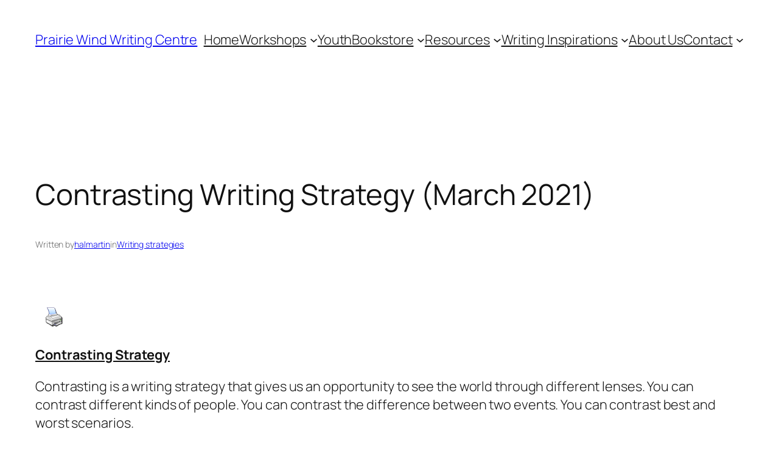

--- FILE ---
content_type: text/html; charset=UTF-8
request_url: https://prairiewindwritingcentre.ca/wp-admin/admin-ajax.php
body_size: -36
content:
23179.06d0d92ad4515d7acc0a316b47d9eb3d